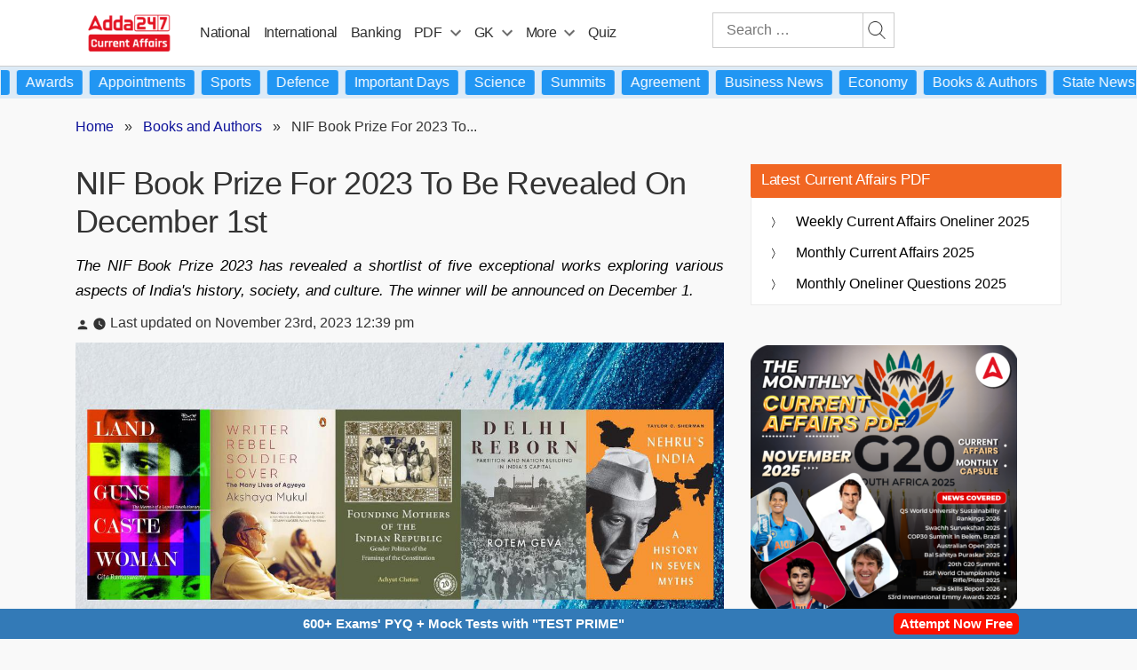

--- FILE ---
content_type: text/plain; charset=utf-8
request_url: https://events.getsitectrl.com/api/v1/events
body_size: 556
content:
{"id":"66d499485290050e","user_id":"66d4994852a5c4af","time":1766613918026,"token":"1766613918.672a11c70e0b2d69df7eeba35cfce510.79a08e7ec06bbd14463f782ae54c1488","geo":{"ip":"3.21.171.11","geopath":"147015:147763:220321:","geoname_id":4509177,"longitude":-83.0061,"latitude":39.9625,"postal_code":"43215","city":"Columbus","region":"Ohio","state_code":"OH","country":"United States","country_code":"US","timezone":"America/New_York"},"ua":{"platform":"Desktop","os":"Mac OS","os_family":"Mac OS X","os_version":"10.15.7","browser":"Other","browser_family":"ClaudeBot","browser_version":"1.0","device":"Spider","device_brand":"Spider","device_model":"Desktop"},"utm":{}}